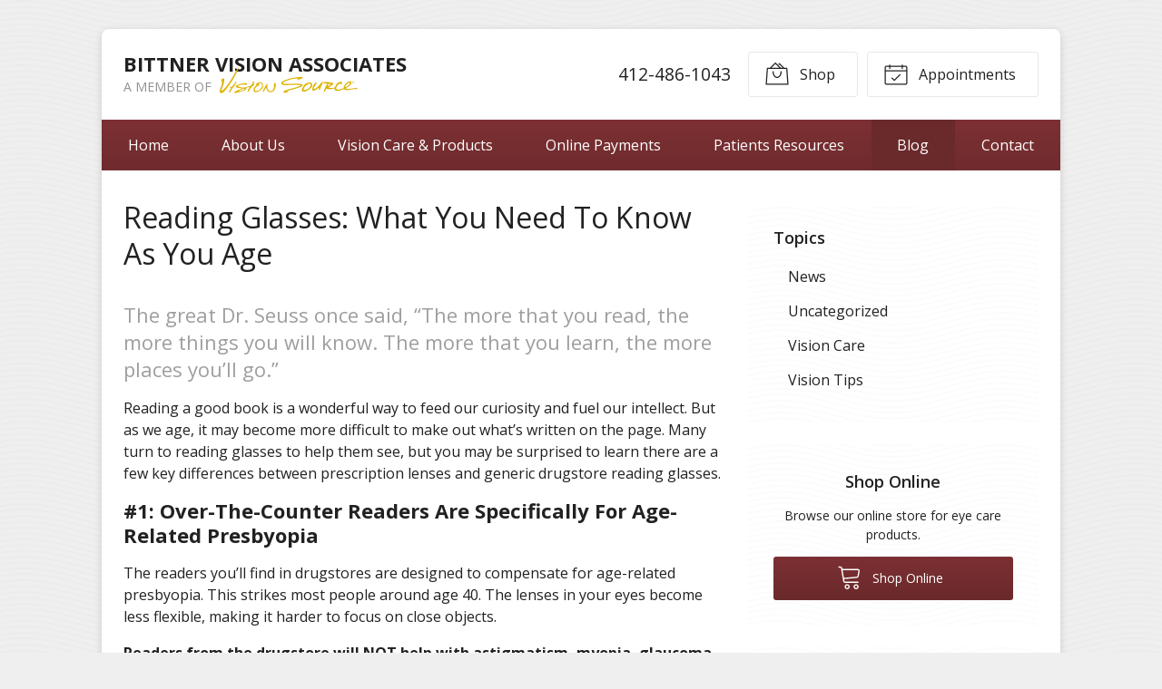

--- FILE ---
content_type: text/plain
request_url: https://www.google-analytics.com/j/collect?v=1&_v=j102&a=1660830829&t=pageview&_s=1&dl=https%3A%2F%2Fvisionsource-bittnervision.com%2F2016%2F08%2F10%2Freading-glasses-what-you-need-to-know-as-you-age%2F&ul=en-us%40posix&dt=Reading%20Glasses%3A%20What%20You%20Need%20To%20Know%20As%20You%20Age%20%E2%80%93%20Allison%20Park%20PA%20%7C%20Bittner%20Vision%20Associates&sr=1280x720&vp=1280x720&_u=IEBAAEABAAAAACAAI~&jid=1531392719&gjid=93466744&cid=61895170.1768421337&tid=UA-47793795-1&_gid=1449092581.1768421337&_r=1&_slc=1&z=1915135683
body_size: -846
content:
2,cG-VZWL652LLB